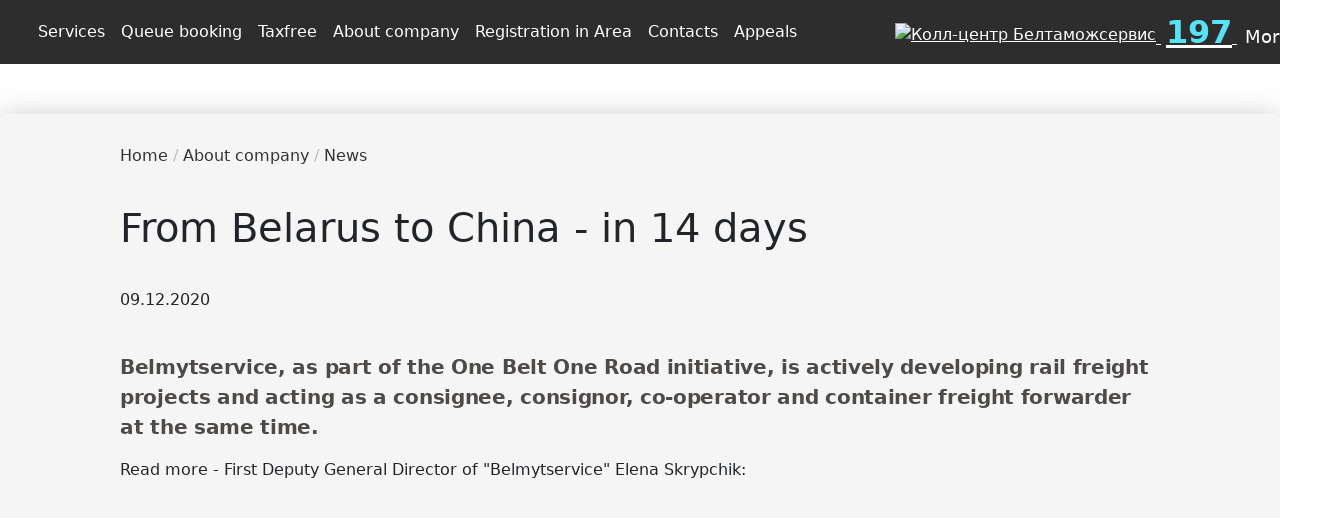

--- FILE ---
content_type: text/html; charset=UTF-8
request_url: https://declarant.by/en/news/from-belarus-to-china-in-14-days/
body_size: 11856
content:

<!DOCTYPE html>
<html lang="en">
<head>
    <!--	-->
	<!-- Google Tag Manager -->
    
	<meta name="google-site-verification" content="jXxM_wGqShpF-C1LgXu6JEaWXmiwU9TUUD0kaGE12lo"/>
    <!--  <meta name="yandex-verification" content="08d23f4e22324f82"/>
     <meta name="yandex-verification" content="a3401c6842f77aec"/>
    End Google Tag Manager -->
    <meta property="og:url" content="declarant.by/en//en/news/from-belarus-to-china-in-14-days/">
    <meta property="og:type" content="website">
    <meta property="og:title" content="From Belarus to China - in 14 days">
    <meta property="og:description" content="Прадпрыемства «Белмытсэрвіс» адправілі кантэйнерным цягніком з Мінска 2000 кубаметраў піламатэрыялаў з хвоі. За першае паўгоддзе транзітам праз Расію, Казахстан, Манголію ў Кітайскую Народную Рэспубліку адпраўлена 9 цягнікоў.">
    <meta property="og:image" content="https://declarant.by/upload/news/linkSiteShare/btslogistics.jpg">
    

    <title>From Belarus to China - in 14 days</title>
    <meta http-equiv="X-UA-Compatible" content="IE=edge"/>
    <meta name="viewport" content="width=device-width, initial-scale=1.0"/>
   
    <link rel="shortcut icon" href="/local/templates/new-main/tpl/images/favicon.svg"/>


                            <meta http-equiv="Content-Type" content="text/html; charset=UTF-8" />
<meta name="robots" content="index, follow" />
<meta name="keywords" content="Белтаможсервис" />
<meta name="description" content="Прадпрыемства «Белмытсэрвіс» адправілі кантэйнерным цягніком з Мінска 2000 кубаметраў піламатэрыялаў з хвоі. За першае паўгоддзе транзітам праз Расію, Казахстан, Манголію ў Кітайскую Народную Рэспубліку адпраўлена 9 цягнікоў." />
<script data-skip-moving="true">(function(w, d, n) {var cl = "bx-core";var ht = d.documentElement;var htc = ht ? ht.className : undefined;if (htc === undefined || htc.indexOf(cl) !== -1){return;}var ua = n.userAgent;if (/(iPad;)|(iPhone;)/i.test(ua)){cl += " bx-ios";}else if (/Windows/i.test(ua)){cl += ' bx-win';}else if (/Macintosh/i.test(ua)){cl += " bx-mac";}else if (/Linux/i.test(ua) && !/Android/i.test(ua)){cl += " bx-linux";}else if (/Android/i.test(ua)){cl += " bx-android";}cl += (/(ipad|iphone|android|mobile|touch)/i.test(ua) ? " bx-touch" : " bx-no-touch");cl += w.devicePixelRatio && w.devicePixelRatio >= 2? " bx-retina": " bx-no-retina";if (/AppleWebKit/.test(ua)){cl += " bx-chrome";}else if (/Opera/.test(ua)){cl += " bx-opera";}else if (/Firefox/.test(ua)){cl += " bx-firefox";}ht.className = htc ? htc + " " + cl : cl;})(window, document, navigator);</script>


<link href="/bitrix/js/ui/bootstrap4/css/bootstrap.min.css?1728806788146519" type="text/css"  rel="stylesheet" />
<link href="/bitrix/cache/css/s2/new-main/page_8841ac3bca317cffe27b8fa0056c5deb/page_8841ac3bca317cffe27b8fa0056c5deb_v1.css?17671720652446" type="text/css"  rel="stylesheet" />
<link href="/bitrix/cache/css/s2/new-main/template_2fc63753174aafa21589d53520d329d2/template_2fc63753174aafa21589d53520d329d2_v1.css?1767170266114316" type="text/css"  data-template-style="true" rel="stylesheet" />







    <link href="https://cdnjs.cloudflare.com/ajax/libs/bootstrap/5.3.0/css/bootstrap.min.css" rel="stylesheet">

    

        <style>
        @media screen and (max-width:500px) {
            #banner2023{
                display: none;
            }
        }
    </style>
</head>
<body>
<!-- Google Tag Manager (noscript) 
<noscript><iframe src="https://www.googletagmanager.com/ns.html?id=GTM-5ZRXG3WF"
height="0" width="0" style="display:none;visibility:hidden"></iframe></noscript>
End Google Tag Manager (noscript) -->
<header>
    <div id="panel">
            </div>

    <!-- begin wrapper -->
    <div class="wrapper">
        <!-- begin header -->
<!--        <marquee direction="left" scrollamount="10" style="padding: 6px 0; font-weight: bold; color: black">-->
<!--            19 сентября 2023 года проходит XIV Международная научно-практическая конференция «Перспективы евразийской экономической интеграции в условиях новых вызовов и угроз: таможенное измерение»-->
<!--        </marquee>-->

        <div class="header__bottom cl">
            <nav class="navbar  navbar-expand-xl navbar-dark" role="navigation">
                <a href="https://declarant.by/en/">

                    <img height="40" style="margin-right: 30px;"
                         src="/local/templates/new-main/tpl/images/logo_en.png"
                         alt="">
                </a>
<!--                --><!--                    </a>-->
<!--                --><!--                    </span>-->
<!--                -->                <ul class="mobile_r_menu navbar-nav flex-row ml-md-auto menu_mobile">
                    <li class="nav-item">
                        <a class="nav-link p-2" href="/en/search/" rel="nofollow noopener" title="search">
                            <img class="nav-r-img" src="/local/templates/new-main/tpl/images/search.png" alt="">
                        </a>
                    </li>
                    <li class="nav-item dropdown">
                        <a class="nav-link dropdown-toggle p-2" href="#" id="navbarDropdownMenuLink"
                           data-toggle="dropdown" aria-haspopup="true" aria-expanded="false">
                            <img class="nav-r-img lang" src="/local/templates/new-main/tpl/images/languages.png" alt="">
                        </a>
                        <ul class="dropdown-menu language-dropdown-menu languages">
                            <li><a                                    href="/ru/news/from-belarus-to-china-in-14-days/">ru</a>
                            </li>
                            <li><a                                    href="/by/news/from-belarus-to-china-in-14-days/">by</a>
                            </li>
                            <li><a class="active"                                   href="/en/news/from-belarus-to-china-in-14-days/">en</a>
                            </li>
                            <li><a                                    href="https://declarant.by/cn">cn</a>
                            </li>
                                                                                </ul>
                    </li>

                     <li class="nav-item dropdown">
	<a class="dropdown-item dropdown-toggle p-2" href="#" id="navbarDropdownMenuLink" data-toggle="dropdown" aria-haspopup="true" aria-expanded="false">
			<img class="nav-r-img lang" src="/local/templates/new-main/components/bitrix/system.auth.form/template1/images/UserOut.svg" alt="">
	</a>
	<ul style="top:90%" class="dropdown-menu lk-position" aria-labelledby="navbarDropdownMenuLink">
		<li><a id="navbarDropdownMenuLink"  aria-haspopup="true" aria-expanded="true" class="dropdown-item dropdown-toggle" href="/ru/user/">Войти</a></li>
		<li><a id="navbarDropdownMenuLink"  aria-haspopup="true" aria-expanded="true" class="dropdown-item dropdown-toggle" href="/ru/user/?register=yes">Зарегистрироваться</a></li>
		<li><a id="navbarDropdownMenuLink"  aria-haspopup="true" aria-expanded="true" class="dropdown-item dropdown-toggle" href="#">Востановить пароль</a></li>
	</ul>
</li>

                    <li class="nav-item dropdown">
  <nobr>
    <a class="dropdown-toggle p-2" href="tel:197" >
      <img src="/local/templates/new-main/tpl/images/phone.svg" style="width:16px; padding-bottom: 7px;" alt="Колл-центр Белтаможсервис"  />
      <span style="padding-left: 5px;font-size: 32px; color: #58E3F5;font-weight: bold;">197</span>
    </a>
    <span style="color: #fff; font-size: 18px">
             More             
      <img src="/local/templates/new-main/tpl/images/iconsMessages/down.svg" style="width:10px" alt=""/></span></nobr>
<ul class="dropdown-menu language-dropdown-menu phone-menu languages">
  <li style="color: #FFF">
    <nobr>
            International number            :
    </nobr> <br> <a href="tel:+375339111197">+375 33 911 11 97</a>
  </li>
  <!-- <li><img src="/local/templates/new-main/tpl/images/iconsMessages/tg.svg"><a href="viber://chat?number=%2B375339111197">+375 33 911 11 97</a></li> -->
  <li><img src="/local/templates/new-main/tpl/images/iconsMessages/wa.svg"><a href="https://wa.me/375339111197">+375 33 911 11 97</a></li>
  <li><img src="/local/templates/new-main/tpl/images/iconsMessages/v.svg"><a href="viber://chat?number=%2B375339111197">+375 33 911 11 97</a></li>
</ul>
</li>

                    
                </ul>
                <button class="navbar-toggler collapsed" type="button" data-toggle="collapse"
                        data-target="#navbarNavDropdown" aria-controls="navbarNavDropdown" aria-expanded="false"
                        aria-label="Toggle navigation" style="margin-right: 10px">
                    <span class="navbar-toggler-icon"></span>
                </button>
                <div class="navbar-collapse collapse" id="navbarNavDropdown">

                    
	<ul class="navbar-nav">

	
	
	
							<li class="nav-item dropdown">
									<a id="navbarDropdownMenuLink" data-toggle="dropdown" aria-haspopup="true" aria-expanded="true" class="nav-link nav-link-link dropdown-toggle" href="/en/menutop/">Services</a>
								<ul style="top:90%" class="dropdown-menu" aria-labelledby="navbarDropdownMenuLink">
		
	
	

	
	
		
							<li>
										<a class="nav-link nav-link-link " href="/en/export/">Export services</a>
									</li>
            

		
	
	

	
	
							<li class="dropdown-submenu dropright">
									<a class="dropdown-item dropdown-toggle " href="/en/logistics/">Logistics services</a>
								<ul style="top:-33%!important; margin-left:0!important" class="dropdown dropdown-menu dropright" aria-labelledby="navbarDropdownMenuLink">
        
	
	

	
	
		
							<li>
										<a class="nav-link nav-link-link " href="/en/logistics/freight/">Transport and forwarding activities</a>
									</li>
			

		
	
	

	
	
		
							<li>
										<a class="nav-link nav-link-link " href="/en/logistics/trade">Trade and logistics activities</a>
									</li>
			

		
	
	

	
	
		
							<li>
										<a class="nav-link nav-link-link " href="/en/logistics/storage/">Warehouse services</a>
									</li>
			

		
	
	

	
	
		
							<li>
										<a class="nav-link nav-link-link " href="/en/services/auto/">Auto transportation</a>
									</li>
			

		
	
	

	
	
		
							<li>
										<a class="nav-link nav-link-link " href="/en/services/train/">Rail transportation</a>
									</li>
			

		
	
	

	
	
		
							<li>
										<a class="nav-link nav-link-link " href="/en/services/avia/">Air transportation</a>
									</li>
			

		
	
	

	
	
		
							<li>
										<a class="nav-link nav-link-link " href="/en/services/multimodal/">Multimodal transportation</a>
									</li>
			

		
	
	

	
	
		
							<li>
										<a class="nav-link nav-link-link " href="/en/logistics/freight/container-trains">Railway transportation Belarus-China-Belarus</a>
									</li>
			

		
	
	

			</ul></li>	
	
							<li class="dropdown-submenu dropright">
									<a class="dropdown-item dropdown-toggle " href="/en/customs/">Customs services</a>
								<ul style="top:-33%!important; margin-left:0!important" class="dropdown dropdown-menu dropright" aria-labelledby="navbarDropdownMenuLink">
        
	
	

	
	
		
							<li>
										<a class="nav-link nav-link-link " href="/en/logistics/customs/customs-declaration/">Customs declaration</a>
									</li>
			

		
	
	

	
	
		
							<li>
										<a class="nav-link nav-link-link " href="/en/customs/epi/">Electronic preliminary Informing</a>
									</li>
			

		
	
	

	
	
		
							<li>
										<a class="nav-link nav-link-link " href="/en/logistics/customs/recycling-collection/">Recycling fee</a>
									</li>
			

		
	
	

	
	
		
							<li>
										<a class="nav-link nav-link-link " href="/en/logistics/customs/statistical-declaration/">Statistical declaration</a>
									</li>
			

		
	
	

	
	
		
							<li>
										<a class="nav-link nav-link-link " href="/en/customs/t1/">Prior notification of the customs authorities</a>
									</li>
			

		
	
	

	
	
		
							<li>
										<a class="nav-link nav-link-link " href="/en/logistics/customs/epi-surety-t1/">Surety system</a>
									</li>
			

		
	
	

			</ul></li>	
	
		
							<li>
										<a class="nav-link nav-link-link " href="https://belarusborder.by/?lang=en" target="_blank" rel="nofollow">Booking queue at the border</a>
									</li>
            

		
	
	

	
	
		
							<li>
										<a class="nav-link nav-link-link " href="https://tax-free.by/en/" target="_blank" rel="nofollow">Tax Free in Belarus</a>
									</li>
            

		
	
	

	
	
							<li class="dropdown-submenu dropright">
									<a class="dropdown-item dropdown-toggle " href="/en/menutop/serv/">Event monitoring</a>
								<ul style="top:-33%!important; margin-left:0!important" class="dropdown dropdown-menu dropright" aria-labelledby="navbarDropdownMenuLink">
        
	
	

	
	
		
							<li>
										<a class="nav-link nav-link-link " href="http://mon.declarant.by/vpto" target="_blank" rel="nofollow">Stages of registration of the VPTO</a>
									</li>
			

		
	
	

	
	
		
							<li>
										<a class="nav-link nav-link-link " href="http://mon.declarant.by/svh" target="_blank" rel="nofollow">Stages of registration of temporary storage warehouse</a>
									</li>
			

		
	
	

	
	
		
							<li>
										<a class="nav-link nav-link-link " href="http://csd.declarant.by/vpto.php" target="_blank" rel="nofollow">The size of the queue for the VPTO</a>
									</li>
			

		
	
	

	
	
		
							<li>
										<a class="nav-link nav-link-link " href="http://csd.declarant.by/rpto_places.php" target="_blank" rel="nofollow">RPTO queue size</a>
									</li>
			

		
	
	

	
	
		
							<li>
										<a class="nav-link nav-link-link " href="http://csd.declarant.by/svh_places.php" target="_blank" rel="nofollow">Notifications on temporary storage warehouse</a>
									</li>
			

		
	
	

			</ul></li>	
	
		
							<li>
										<a class="nav-link nav-link-link " href="/eneseal/pay">Navigation seals</a>
									</li>
            

		
	
	

	
	
							<li class="dropdown-submenu dropright">
									<a class="dropdown-item dropdown-toggle " href="/en/services/">Our services</a>
								<ul style="top:-33%!important; margin-left:0!important" class="dropdown dropdown-menu dropright" aria-labelledby="navbarDropdownMenuLink">
        
	
	

	
	
		
							<li>
										<a class="nav-link nav-link-link " href="/en/services/cafe/">Cafes</a>
									</li>
			

		
	
	

	
	
		
							<li>
										<a class="nav-link nav-link-link " href="/en/services/retail/">Retail activities</a>
									</li>
			

		
	
	

	
	
		
							<li>
										<a class="nav-link nav-link-link " href="/en/services/brest/">Hotel in Brest</a>
									</li>
			

		
	
	

	
	
		
							<li>
										<a class="nav-link nav-link-link " href="/en/services/import-alcohol/">Import of alcohol</a>
									</li>
			

		
	
	

			</ul></li></ul></li>	
	
		
							<li>
											<a class="nav-link nav-link-link" href="https://belarusborder.by/?lang=en" target="_blank" rel="nofollow">Queue booking</a>
									</li >
			

		
	
	

	
	
		
							<li>
											<a class="nav-link nav-link-link" href="https://www.tax-free.by/en/" target="_blank" rel="nofollow">Taxfree</a>
									</li >
			

		
	
	

	
	
							<li class="nav-item dropdown">
									<a id="navbarDropdownMenuLink" data-toggle="dropdown" aria-haspopup="true" aria-expanded="true" class="nav-link nav-link-link dropdown-toggle" href="/en/">About company</a>
								<ul style="top:90%" class="dropdown-menu" aria-labelledby="navbarDropdownMenuLink">
		
	
	

	
	
							<li class="dropdown-submenu dropright">
									<a class="dropdown-item dropdown-toggle " href="/en/about-company/">Company today</a>
								<ul style="top:-33%!important; margin-left:0!important" class="dropdown dropdown-menu dropright" aria-labelledby="navbarDropdownMenuLink">
        
	
	

	
	
		
							<li>
										<a class="nav-link nav-link-link " href="/en/about-company/projects/">Successful projects</a>
									</li>
			

		
	
	

			</ul></li>	
	
		
							<li>
										<a class="nav-link nav-link-link " href="/en/about-company/history">History</a>
									</li>
            

		
	
	

	
	
		
							<li>
										<a class="nav-link nav-link-link " href="/en/news/">News</a>
									</li>
            

		
	
	

	
	
		
							<li>
										<a class="nav-link nav-link-link " href="/en/about-company/guide/">Management</a>
									</li>
            

		
	
	

	
	
							<li class="dropdown-submenu dropright">
									<a class="dropdown-item dropdown-toggle " href="/en/about-company/branches/">Branches</a>
								<ul style="top:-33%!important; margin-left:0!important" class="dropdown dropdown-menu dropright" aria-labelledby="navbarDropdownMenuLink">
        
	
	

	
	
		
							<li>
										<a class="nav-link nav-link-link " href="/en/about-company/branches/brest/">Brest branch</a>
									</li>
			

		
	
	

	
	
		
							<li>
										<a class="nav-link nav-link-link " href="/en/about-company/branches/vitebsk/">Vitebsk branch</a>
									</li>
			

		
	
	

	
	
		
							<li>
										<a class="nav-link nav-link-link " href="/en/about-company/branches/gomel/">Gomel branch</a>
									</li>
			

		
	
	

	
	
		
							<li>
										<a class="nav-link nav-link-link " href="/en/about-company/branches/grodno/">Grodno branch</a>
									</li>
			

		
	
	

	
	
		
							<li>
										<a class="nav-link nav-link-link " href="/en/about-company/branches/minsk/">Minsk branch</a>
									</li>
			

		
	
	

	
	
		
							<li>
										<a class="nav-link nav-link-link " href="/en/about-company/branches/mogilev/">Mogilev branch</a>
									</li>
			

		
	
	

	
	
		
							<li>
										<a class="nav-link nav-link-link " href="http://www.beltamojizdat.by/" target="_blank" rel="nofollow">“Beltamozhizdat”</a>
									</li>
			

		
	
	

			</ul></li>	
	
		
							<li>
										<a class="nav-link nav-link-link " href="/en/about-company/brandbook/">Brandbook</a>
									</li>
            

		
	
	

			</ul></li>	
	
		
							<li>
											<a class="nav-link nav-link-link" href="/en/belarusborder">Registration in Area</a>
									</li >
			

		
	
	

	
	
		
							<li>
											<a class="nav-link nav-link-link" href="/en/about-company/contacts/">Contacts</a>
									</li >
			

		
	
	

	
	
							<li class="nav-item dropdown">
									<a id="navbarDropdownMenuLink" data-toggle="dropdown" aria-haspopup="true" aria-expanded="true" class="nav-link nav-link-link dropdown-toggle" href="/en/appeals/">Appeals</a>
								<ul style="top:90%" class="dropdown-menu" aria-labelledby="navbarDropdownMenuLink">
		
	
	

	
	
		
							<li>
										<a class="nav-link nav-link-link " href="/en/appeals/rules/">The procedure for filing and considering applications</a>
									</li>
            

		
	
	

	
	
		
							<li>
										<a class="nav-link nav-link-link " href="/en/appeals/online-rules/">The procedure for filing and considering electronic applications</a>
									</li>
            

		
	
	

	
	
		
							<li>
										<a class="nav-link nav-link-link " href="/en/appeals/online-form/">Online appeals</a>
									</li>
            

		
	
	

	
	
		
							<li>
										<a class="nav-link nav-link-link " href="/en/appeals/adm-procedures/">Administrative procedures</a>
									</li>
            

		
	
	

			</ul></li>	
</ul>


                </div>
                <ul class="menu_desktop navbar-nav flex-row ml-md-auto menu_mobile">
                    <li class="nav-item">
                        <a class="nav-link p-2" href="/en/search/" rel="nofollow noopener" title="search">
                            <img class="nav-r-img" src="/local/templates/new-main/tpl/images/search.png" alt="">
                        </a>
                    </li>
                    <li class="nav-item dropdown">
                        <a class="nav-link dropdown-toggle p-2" href="#" id="navbarDropdownMenuLink"
                           data-toggle="dropdown" aria-haspopup="true" aria-expanded="false">
                            <img class="nav-r-img lang" src="/local/templates/new-main/tpl/images/languages.png" alt="">
                        </a>
                        <ul class="dropdown-menu language-dropdown-menu languages">
                            <li><a                                    href="/ru/news/from-belarus-to-china-in-14-days/">ru</a>
                            </li>
                            <li><a                                    href="/by/news/from-belarus-to-china-in-14-days/">by</a>
                            </li>
                            <li><a class="active"                                   href="/en/news/from-belarus-to-china-in-14-days/">en</a>
                            </li>
                            <li><a                                    href="https://declarant.by/cn">cn</a>
                            </li>
                                                                                </ul>
                    </li>
                                        <li class="nav-item dropdown">
                        <a class="dropdown-item dropdown-toggle p-2" target="_blank" href="https://new.declarant.by/login" id="navbarDropdownMenuLink" aria-haspopup="true" aria-expanded="false">
                            <img class="nav-r-img lang" src="/local/templates/new-main/components/bitrix/system.auth.form/template1/images/userLogin.svg" alt="">
                        </a>
                    </li>
<!--                    -->
                    <li class="nav-item dropdown">
  <nobr>
    <a class="dropdown-toggle p-2" href="tel:197" >
      <img src="/local/templates/new-main/tpl/images/phone.svg" style="width:16px; padding-bottom: 7px;" alt="Колл-центр Белтаможсервис"  />
      <span style="padding-left: 5px;font-size: 32px; color: #58E3F5;font-weight: bold;">197</span>
    </a>
    <span style="color: #fff; font-size: 18px">
             More             
      <img src="/local/templates/new-main/tpl/images/iconsMessages/down.svg" style="width:10px" alt=""/></span></nobr>
<ul class="dropdown-menu language-dropdown-menu phone-menu languages">
  <li style="color: #FFF">
    <nobr>
            International number            :
    </nobr> <br> <a href="tel:+375339111197">+375 33 911 11 97</a>
  </li>
  <!-- <li><img src="/local/templates/new-main/tpl/images/iconsMessages/tg.svg"><a href="viber://chat?number=%2B375339111197">+375 33 911 11 97</a></li> -->
  <li><img src="/local/templates/new-main/tpl/images/iconsMessages/wa.svg"><a href="https://wa.me/375339111197">+375 33 911 11 97</a></li>
  <li><img src="/local/templates/new-main/tpl/images/iconsMessages/v.svg"><a href="viber://chat?number=%2B375339111197">+375 33 911 11 97</a></li>
</ul>
</li>
                </ul>


                            </nav>
        </div>
    </div>
</header>



 <style>
    .levels a,
    .levels span,
    .levels b {
        text-decoration: none !important;
        transition: 0.2s ease-out 0.2s;
    }

    .levels span:hover,
    .levels b:hover {
        color: #58E3F5 !important;
    }
</style>

<div class="container detail" id="bx_1878455859_2945">
    <div class="detail2">
        <p class="levels" style="margin: 10px 0 40px 0;">
            <a href="https://declarant.by/en/">
                <span style="color:#333; ">
                    Home            </a>
            <span style="color:#bbb">/</span>
            <a
                    href="https://declarant.by/en/about-company/">
                <span
                        style="color:#333">About company                </span>
            </a>
            <span style="color:#bbb">/</span>
            <a
                    href="https://declarant.by/en/news/">
                <span style="color:#333"> News </span>
            </a>


        <h1 style="margin: 0px 0 40px 0; line-height:1" autofocus>

            From Belarus to China - in 14 days        </h1>
        <div style='margin: 40px 0'>

            <time>09.12.2020</time>
        </div>
        <div class="detailNewsText">
            <p class="detailNews"><p> <b> Belmytservice, as part of the One Belt One Road initiative, is actively developing rail freight projects and acting as a consignee, consignor, co-operator and container freight forwarder at the same time. </b> </p>
 
<p> Read more - First Deputy General Director of "Belmytservice" Elena Skrypchik: </p>
 
<div style = "position: relative; padding-bottom: 56.25%; height: 0px;"> <iframe style = "position: absolute; top: 0px; left: 0px; width: 100%; height: 100%;" src = "https://www.youtube.com/embed/PbZth5mN2RA" controls = "0 & quot;" frameborder = "0" allow = "accelerometer; autoplay = 1; encrypted-media; gyroscope; picture-in-picture" allowfullscreen = ""> </iframe> </div>
 
<br />
 
<p> Rail transport - one of the most economical, reliable and accurate ways of delivery of goods, universal in the delivery of large volumes of goods over long distances, and this explains its high market performance. The Belmytservice network includes 8 modern Class A transport and logistics centers with a total area of ​​more than 70,000 square meters, access roads and a container yard in the Minsk district. The company provides fast, reliable and regular transportation to Europe, the Baltic region and Asia. The range of goods is quite wide: from bulky groupage cargo to food. </p>
 
<div style="text-align: center;"><img src="/upload/BTS2.jpg" border="0"  /></div>
 
<br />
 
<p> Given the strategic cooperation between Belarus and the People's Republic of China in the field of foreign economic activity, the customs authorities and organizations are constantly working to simplify customs procedures in the field of international transport in the direction of China-Belarus-China. It is important that when sending trains, the company provides a full range of logistics services in one day, which includes not only the consolidation of goods, but also storage, registration of all necessary documentation, as well as freight forwarding services all the way.
 
<p> "Belmytservice" provides transportation of goods by all modes of transport: road, rail, sea and air. Delivery times depend primarily on the mode of transport and storage conditions of the cargo. The container train will cover more than 7,000 kilometers in 14 days and travel to three Chinese cities. </p>
 
<p style="text-align: center;"><img src="/upload/BTS3.jpg" border="0"  /></p>

<br />
 
<p> Taking into account the partner network in the People's Republic of China, Belmytservice searches for producers of goods for further sale on the market of the People's Republic of China in accordance with the needs of the buyer, provides full support of the trade transaction between the manufacturer and the final recipient in the People's Republic of China. In the future, it is planned to increase shipments to 4 times a month. </p>
<noindex> <a href="http://radiobelarus.by/en/content/container-train-china-07-27" target="_blank" rel="nofollow"> Radio Belarus </a> </noindex ></p>
        </div>
    </div>
    <div class="tags">
        <div class="row">
                        <div class="col-lg-3">
                                    <a href="https://declarant.by/en/news/?arrFilter_pf%5BTYPE%5D%5B%5D=52&set_filter=Y">
                        <div class="tag">
                            News and events                        </div>
                    </a>
                </div>
                            </div>
        </div>
                        <div class="blockSocial">
            <div><p><p></div>
            <div class="ya-share2"
                 data-services="instagram,telegram"
                 data-limit="8"></div>

        </div>
    </div>
        <div class="container detail_back">
        <p>
            <a onClick="if(document.referrer.indexOf('declarant.by') != -1){history.go(-1);}else{window.location.href = 'https://declarant.by/ru/news/'}"
               href="#">Back to the list</a></p>
    </div>
 


<div id="comp_1e8a04269e6f98ac835774f3cbdd6d96">
</div>



<div class="footer_block">
    <div class="container footer">
        <div class="row">
            <div class="col-sm-12 col-lg-4 left_block">
                <div class="">
                    <div class="row">
                        <div class="col-6">
                            <img src="/upload/logistics/logo.png">
                            <h3 f_title>BELTAMOZHSERVICE</h3>
                        </div>
                        <div class="col-6">
                            <img style="padding-left: 15px!important; padding-bottom:0px!important;"
                                 src="/upload/images/tibo.svg" width="129" height="117">
                        </div>
                    </div>
                </div>
                <p>Customs representative of the Republic of Belarus, authorized economic operator of type III, customs carrier. We provide fast, reliable and regular transportations to the countries of Western, Eastern and Southern Europe, the Baltic region and Asia.</p>

                <div class="">
                    <div class="row">
                        <div class="col-6 d-flex" style="height: 90px">
                            <a href="https://declarant.by/ru/rsuto" target="_blank">
                                <img style="margin: 20px 0; display: flex;" src="/upload/images/rsuto-logo.svg"
                                     height="110">
                            </a>
                            <a class="rsuto-link" href="https://declarant.by/ru/rsuto" target="_blank" style=":hover">
                                <h3 style="font-size: 14px; line-height: 1.1; margin: 34px 0; padding: 5px 12px; text-align: left">REPUBLICAN UNION OF CUSTOMS RELATIONS PARTICIPANTS</h3>
                            </a>

                        </div>
                    </div>
                </div>

                <div class="sety">
                    <a target="_blank" rel="nofollow" href="https://t.me/beltamozhservice"
                       alt="telegram"><img style="margin-top: 39px;background:white;"
                                           src="/upload/logistics/telegram.svg"></a>
                    <a target="_blank" rel="nofollow" href="https://www.instagram.com/beltamozhservice/"><img
                                src="/upload/logistics/instag.svg"
                                alt="Инстаграм Белтаможсервис"></a>
                    <!--<a target="_blank" rel="nofollow" href="https://www.facebook.com/btslogistics"><img
                                src="/upload/logistics/facebook.png" alt"Белтаможсервис
                        в Facebook"></a>
                    <a target="_blank" rel="nofollow"
                       href="https://www.linkedin.com/company/40956545/admin/feed/posts/"><img
                                src="/upload/logistics/link.png" alt="Белтаможсервис в Linkedin"></a>
                    <a target="_blank" rel="nofollow" href="https://twitter.com/RUE_BTS"><img
                                src="/upload/logistics/twitter.svg" alt"Белтаможсервис
                        в
                        Twitter"></a>
                    <a target="_blank" rel="nofollow"
                       href="https://www.youtube.com/channel/UC1_RJPcShwneP6ytpiIi5fQ"><img
                                src="/upload/logistics/youtube.svg" alt="Белтаможсервис на Youtube"></a>
                    <a target="_blank" rel="nofollow" href="https://vk.com/beltamozhservice"><img
                                src="/upload/logistics/vk-iconka.svg"></a>
                    <a target="_blank" rel="nofollow"
                       href="https://dzen.ru/id/6020d6f6e7a951302fdf5856"><img
                                style="width: 24px; height: 24px;" src="/upload/logistics/zen.png"></a>
                    <a target="_blank" rel="nofollow" href="https://www.tiktok.com/@beltamozhservice?"><img
                                style="width: 24px; height: 24px; margin-left:-3px;"
                                src="/upload/logistics/tiktok_logo.svg"></a>-->


                    <!-- <a class="sety_a" href="https://www.linkedin.com/company/руп-белтаможсервис20лет/"><img src="/upload/logistics/link.png"></a>
                        <a class="sety_a" href="https://www.instagram.com/bts.logistics/"><img src="/upload/logistics/instagram.png"></a>
                        <a class="sety_a" href="https://www.facebook.com/pg/btslogistics/posts/"><img src="/upload/logistics/facebook.png"></a> -->
                </div>
                <!-- <div style="display: flex; margin-bottom: 10px;">
                    <img src="/upload/logistics/qr.png"  style="width: 80px; height: 80px; margin: 15px 15px 0 0;" alt="">
                    <p style="font-size: 14px; margin-top: 10px;">Просканируйте данный QR код для получения списка ссылок на наши социальные сети.</p>
                </div> -->
                <h4>RUE 'BELTAMOZHSERVICE' 1999-2025</h4>


                
                                <a href="#" class="bvi-open">
                    <p style="margin-bottom: 10px!important;">
                                            </p>
                </a>

                <!-- /en/software/updates/obnovlenie-kpp-e-deklarant-2-378-2-378/ ---- s    --><!-- 
                <a class="policyP" href="https://declarant.by/en/policy/" target="_blank">
                    <p style="margin-bottom: 10px!important;">Privacy Policy</p></a> -->

                <a class="policyP" href="https://declarant.by/en/map/" target="_blank">
                    <p style="margin-top: 0px!important;">Website Map</p></a>

                <div class="cookie_again" style="cursor: pointer">
                    <p style="margin-top: 0px!important;" id="settings-cookie-link">Изменить выбор настроек cookie</p>
                    
                </div>
                <p style="margin-top: 0px!important;"><a href="https://declarant.by/ru/personal-data/" style="text-decoration:none; color: white;">Обработка персональных данных</a></p>
                                
                <!-- <div class="aggregateRating stars" style="color: white; margin-bottom: 15px">
                    <span>
                        <a href="/ru//review/" style="color: white">Оценка</a></span>
                    <a  href="/ru/review/" style="text-decoration: none">
                               <span class="star-marks-container" style="color: gold"><span class="star-mark">&#9733;</span><span
                                           class="star-mark">&#9733;</span><span class="star-mark">&#9733;</span><span
                                           class="star-mark">&#9733;</span><span class="star-mark">&#9733;</span></span></span>
                    </a>

                    <span style="margin-left: 0px;"><a style="color: white" href="/ru/review/">на основе отзывов<br>22 клиентов.</a></span>
                </div> -->
            </div>
            


<div class="col-sm-12 col-lg-4">
	<div class="second_block">
	
											<a href="/en/menutop/">Services</a>
							
							
						
            
							<a href="/en/export/">Export services</a>
										
									<a href="/en/logistics/">Logistics services</a>
						
											
											
											
											
											
											
											
											
												<a href="/en/customs/">Customs services</a>
						
											
											
											
											
											
											
										
						
            
							<a href="https://belarusborder.by/?lang=en" target="_blank">Booking queue at the border</a>
										
							
						
            
							<a href="https://tax-free.by/en/" target="_blank">Tax Free in Belarus</a>
										
									<a href="/en/menutop/serv/">Event monitoring</a>
						
											
											
											
											
											
										
						
            
							<a href="/eneseal/pay">Navigation seals</a>
										
									<a href="/en/services/">Our services</a>
						
											
											
											
											
														<a href="/en/software/">Software</a>
							
							
						
            
							<a href="/en/software/e-declarant/">AS «DECLARANT +»</a>
										
							
						
            
							<a href="/en/software/sez/">AS «FEZ»</a>
										
							
						
            
							<a href="/en/software/pto/">Automated workstation «PTO»</a>
										
							
						
            
							<a href="/en/software/bts-specialist/">AWS «BTS: SPECIALIST» </a>
										
							
						
            
							<a href="/en/software/customs-carrier/">APM «CUSTOMS CARRIER» </a>
										
							
						
            
							<a href="/ru/software/updates/">Software Update</a>
										
							
						
            
							<a href="/ru/software/support/">Technical support</a>
										
										

						

							<a href="https://belarusborder.by/?lang=en" target="_blank">Queue booking</a>
										
							

						

							<a href="https://www.tax-free.by/en/" target="_blank">Taxfree</a>
										
											<a href="/en/">About company</a>
							
									<a href="/en/about-company/">Company today</a>
						
											
										
						
            
							<a href="/en/about-company/history">History</a>
										
							
						
            
							<a href="/en/news/">News</a>
										
							
						
            
							<a href="/en/about-company/guide/">Management</a>
										
									<a href="/en/about-company/branches/">Branches</a>
						
											
											
											
											
											
											
											
										
						
            
							<a href="/en/about-company/brandbook/">Brandbook</a>
										
										

						

							<a href="/en/about-company/contacts/">Contacts</a>
										
							

						

							<a href="/en/appeals/online-form">Appeals</a>
												</div>
	<div class="pay">
		<img src="/local/templates/new-main/components/bitrix/menu/main_menu/img/pay-2.png" alt="">
	</div>
</div>
<div class="col-sm-12 col-lg-4 three_block">
    <!-- <div class="subscribe">
        <p></p>
    </div>
    <div id="asd_subscribe_res" style="display: none;"></div>
    <form action="/en/news/from-belarus-to-china-in-14-days/" method="post" id="asd_subscribe_form" class="subscription">
        <input type="hidden" name="sessid" id="sessid" value="d41ca86e5b21e4eeb6fe29891d8a99fc" />        <input type="hidden" name="asd_subscribe" value="Y"/>
        <input type="hidden" name="charset" value="UTF-8"/>
        <input type="hidden" name="site_id" value="s2"/>
        <input type="hidden" name="asd_rubrics" value="1"/>
        <input type="hidden" name="asd_format" value="html"/>
        <input type="hidden" name="asd_show_rubrics" value="N"/>
        <input type="hidden" name="asd_not_confirm" value="Y"/>
        <input type="hidden" name="asd_key"
               value="36da5ddd62eecfc1bbb97cecac4240f4"/>
            <div class="subscript_form">
                <input type="text" name="asd_email" value="" placeholder="Your E-mail"/>
                <button class="button_send" onclick="ym(43526204,'reachGoal','podpiska'); return true;" type="submit"
                        name="asd_submit" id="asd_subscribe_submit" value="">
                    <img src="/upload/logistics/send.png"  alt="Отправить">
                </button>
            </div>
    </form> -->
    <hr class="mx-auto">
    <div class="adres">
        <h4></h4>
        <p></p>
<!--        <h4>--><!--</h4>-->
<!--        <p>--><!--</p>-->
    </div>
    <div class="d-flex pic_block" >
        <a style="text-decoration: none; width:35%; height:35%" href="https://belta.by/society/view/utverzhden-logotip-80-letija-pobedy-sovetskogo-naroda-v-velikoj-otechestvennoj-vojne-706091-2025/">
            <div>
                <img style="width: -webkit-fill-available;" src="/upload/images/victory.png" alt="">
            </div>
        </a>
        <a style="text-decoration: none; width:35%; " href="https://president.gov.by/ru/events/aleksandr-lukasenko-podpisal-ukaz-kotorym-2025-2029-gody-ob-avleny-patiletkoj-kacestva">
            <div class="d-flex flex-column" style="align-items:center;" >
            <p style="font-weight:500; font-size: 12px; text-align: center; color:#238c1f;text-transform: uppercase;">Пятилетка качества</p>
            <img style=" margin-top: -15px; width: 140px; height: 130px;" src="/upload/images/quality.png" alt="">
            <p style="font-weight:500; font-size: 14px; text-align: center; color: #238c1f; text-transform: uppercase;">2025-2029</p>
        </div></a>
        <img style="width: 180px; height: 170px;" src="/upload/images/good-year.png" alt="">
    </div>
    <a style="text-decoration: none; " href="https://pravo.by/document/?guid=12551&p0=P32500001">
        <div style="text-align: center;"> 
            <img style="width: 80%; max-height: 270px;" src="/upload/images/logo.png" alt="">
        </div>
    </a>
</div>
</div>
</div>
</div>
<div class="blockPortal">
<div class="footerImgBlock">
<div class="footer_img">
    </div>
</div>
</div>

<link href="https://cdnjs.cloudflare.com/ajax/libs/bootstrap/5.3.0/css/bootstrap.min.css" rel="stylesheet">
<link rel="stylesheet" href="/local/templates/main/tpl/button-visually-impaired/css/bvi.css" type="text/css">
<!--  -->





<!-- CLEANTALK template addon -->
<!--'start_frame_cache_area'--><!-- /CLEANTALK template addon -->


<script async src="https://www.googletagmanager.com/gtag/js?id=G-B7J7XFJZB2"></script>
<script>
	  /*window.dataLayer = window.dataLayer || [];
	  function gtag(){dataLayer.push(arguments);}
	  gtag('js', new Date());
	
	  gtag('config', 'G-B7J7XFJZB2');*/

	</script><script>/*(function(w,d,s,l,i){w[l]=w[l]||[];w[l].push({'gtm.start':
	new Date().getTime(),event:'gtm.js'});var f=d.getElementsByTagName(s)[0],
	j=d.createElement(s),dl=l!='dataLayer'?'&l='+l:'';j.async=true;j.src=
	'https://www.googletagmanager.com/gtm.js?id='+i+dl;f.parentNode.insertBefore(j,f);
	})(window,document,'script','dataLayer','GTM-5ZRXG3WF');*/</script>
<script>if(!window.BX)window.BX={};if(!window.BX.message)window.BX.message=function(mess){if(typeof mess==='object'){for(let i in mess) {BX.message[i]=mess[i];} return true;}};</script>
<script>(window.BX||top.BX).message({"JS_CORE_LOADING":"Loading...","JS_CORE_WINDOW_CLOSE":"Close","JS_CORE_WINDOW_EXPAND":"Expand","JS_CORE_WINDOW_NARROW":"Restore","JS_CORE_WINDOW_SAVE":"Save","JS_CORE_WINDOW_CANCEL":"Cancel","JS_CORE_H":"h","JS_CORE_M":"m","JS_CORE_S":"s","JS_CORE_NO_DATA":"- No data -","JSADM_AI_HIDE_EXTRA":"Hide extra items","JSADM_AI_ALL_NOTIF":"All notifications","JSADM_AUTH_REQ":"Authentication is required!","JS_CORE_WINDOW_AUTH":"Log In","JS_CORE_IMAGE_FULL":"Full size","JS_CORE_WINDOW_CONTINUE":"Continue"});</script><script src="/bitrix/js/main/core/core.min.js?1745558695225353"></script><script>BX.Runtime.registerExtension({"name":"main.core","namespace":"BX","loaded":true});</script>
<script>BX.setJSList(["\/bitrix\/js\/main\/core\/core_ajax.js","\/bitrix\/js\/main\/core\/core_promise.js","\/bitrix\/js\/main\/polyfill\/promise\/js\/promise.js","\/bitrix\/js\/main\/loadext\/loadext.js","\/bitrix\/js\/main\/loadext\/extension.js","\/bitrix\/js\/main\/polyfill\/promise\/js\/promise.js","\/bitrix\/js\/main\/polyfill\/find\/js\/find.js","\/bitrix\/js\/main\/polyfill\/includes\/js\/includes.js","\/bitrix\/js\/main\/polyfill\/matches\/js\/matches.js","\/bitrix\/js\/ui\/polyfill\/closest\/js\/closest.js","\/bitrix\/js\/main\/polyfill\/fill\/main.polyfill.fill.js","\/bitrix\/js\/main\/polyfill\/find\/js\/find.js","\/bitrix\/js\/main\/polyfill\/matches\/js\/matches.js","\/bitrix\/js\/main\/polyfill\/core\/dist\/polyfill.bundle.js","\/bitrix\/js\/main\/core\/core.js","\/bitrix\/js\/main\/polyfill\/intersectionobserver\/js\/intersectionobserver.js","\/bitrix\/js\/main\/lazyload\/dist\/lazyload.bundle.js","\/bitrix\/js\/main\/polyfill\/core\/dist\/polyfill.bundle.js","\/bitrix\/js\/main\/parambag\/dist\/parambag.bundle.js"]);
</script>
<script>BX.Runtime.registerExtension({"name":"jquery3","namespace":"window","loaded":true});</script>
<script>BX.Runtime.registerExtension({"name":"ui.bootstrap4","namespace":"window","loaded":true});</script>
<script>BX.Runtime.registerExtension({"name":"jquery","namespace":"window","loaded":true});</script>
<script>(window.BX||top.BX).message({"LANGUAGE_ID":"en","FORMAT_DATE":"MM\/DD\/YYYY","FORMAT_DATETIME":"MM\/DD\/YYYY H:MI:SS T","COOKIE_PREFIX":"BITRIX_SM","SERVER_TZ_OFFSET":"10800","UTF_MODE":"Y","SITE_ID":"s2","SITE_DIR":"\/en\/","USER_ID":"","SERVER_TIME":1768618331,"USER_TZ_OFFSET":0,"USER_TZ_AUTO":"Y","bitrix_sessid":"d41ca86e5b21e4eeb6fe29891d8a99fc"});</script><script src="/bitrix/js/main/jquery/jquery-3.6.0.min.js?172880678489501"></script>
<script src="/bitrix/js/ui/bootstrap4/js/bootstrap.min.js?172880678854924"></script>
<script src="/bitrix/js/main/jquery/jquery-1.12.4.min.js?172880678497163"></script>
<script>BX.setJSList(["\/local\/templates\/new-main\/components\/asd\/subscribe.quick.form\/custom\/script.js","\/local\/templates\/new-main\/tpl\/js\/main.min.js"]);</script>
<script>BX.setCSSList(["\/local\/templates\/new-main\/components\/bitrix\/news\/news.filter\/bitrix\/news.detail\/.default\/style.css","\/local\/templates\/new-main\/tpl\/css\/overridden-styles.css","\/local\/templates\/new-main\/tpl\/css\/header.css","\/local\/templates\/new-main\/tpl\/css\/errors.css","\/local\/templates\/new-main\/tpl\/css\/animate.css","\/local\/templates\/new-main\/tpl\/WOW\/css\/site.css","\/local\/templates\/new-main\/components\/bitrix\/system.auth.form\/template1\/style.css","\/local\/templates\/new-main\/components\/bitrix\/menu\/main_menu_new\/style.css","\/local\/templates\/new-main\/components\/bitrix\/news.list\/form.autocomlete\/style.css","\/local\/templates\/new-main\/components\/bitrix\/news.list\/footerInfo\/style.css","\/local\/templates\/new-main\/components\/bitrix\/menu\/main_menu\/style.css","\/local\/templates\/new-main\/components\/asd\/subscribe.quick.form\/custom\/style.css","\/local\/templates\/new-main\/components\/bitrix\/news.list\/footerItem2\/style.css"]);</script>


<script  src="/bitrix/cache/js/s2/new-main/template_be44edec2ce7323dc889d62b1bab46e4/template_be44edec2ce7323dc889d62b1bab46e4_v1.js?1767170266113573"></script>
<script>var _ba = _ba || []; _ba.push(["aid", "441c668b50d7934ccf1147cb0b79a179"]); _ba.push(["host", "declarant.by"]); (function() {var ba = document.createElement("script"); ba.type = "text/javascript"; ba.async = true;ba.src = (document.location.protocol == "https:" ? "https://" : "http://") + "bitrix.info/ba.js";var s = document.getElementsByTagName("script")[0];s.parentNode.insertBefore(ba, s);})();</script>


<script type="text/javascript">
       /* $('.accordion-item .heading').on('click', function (e) {
            e.preventDefault();

            // Add the correct active class
            if ($(this).closest('.accordion-item').hasClass('active')) {
                // Remove active classes
                $('.accordion-item').removeClass('active');
            } else {
                // Remove active classes
                $('.accordion-item').removeClass('active');

                // Add the active class
                $(this).closest('.accordion-item').addClass('active');
            }

            // Show the content
            var $content = $(this).next();
            $content.slideToggle(100);
            $('.accordion-item .content').not($content).slideUp('fast');
        });*/
    </script>

<script>
                    jQuery("a[href='/en/menutop/serv/']").click(function () {
                        return false;
                    })
                    jQuery("a[href='/ru/menutop/serv/']").click(function () {
                        return false;
                    })
                    jQuery("a[href='/en/about-company/branches/']").click(function () {
                        return false;
                    })
                    jQuery("a[href='/ru/about-company/branches/']").click(function () {
                        return false;
                    })


                </script>


<script src="https://yastatic.net/es5-shims/0.0.2/es5-shims.min.js"></script>
<script src="https://yastatic.net/share2/share.js"></script>
<script>
        $(document).ready(function () {
            $('html').scrollTop(0);
            $('img').each(function () {
                if ($(this).parent('p')) {
                    $(this).parent('p').css('text-align', 'center');
                }
            })
            $('iframe').each(function () {
                if (parseInt($(this).css('width')) > 600) {
                    if ($(this).parent('div')) {
                        $(this).parent('div').css('margin-bottom', '-100px');
                    }
                }
            })
        })
    </script><script>
                    
                </script>

<script src="https://cdnjs.cloudflare.com/ajax/libs/popper.js/1.14.7/umd/popper.min.js"
        integrity="sha384-UO2eT0CpHqdSJQ6hJty5KVphtPhzWj9WO1clHTMGa3JDZwrnQq4sF86dIHNDz0W1"
        crossorigin="anonymous"></script>
<script src='/local/templates/main/tpl/button-visually-impaired/js/responsivevoice.min.js?ver=1.5.0'></script>
<script src='/local/templates/new-main/tpl/js/cookie.js'></script></body>


</html>


--- FILE ---
content_type: text/css
request_url: https://declarant.by/bitrix/cache/css/s2/new-main/page_8841ac3bca317cffe27b8fa0056c5deb/page_8841ac3bca317cffe27b8fa0056c5deb_v1.css?17671720652446
body_size: 767
content:


/* Start:/local/templates/new-main/components/bitrix/news/news.filter/bitrix/news.detail/.default/style.css?17288071362188*/
.tag {
  background-color: #EBEBEB;
  text-align: center;
  font-weight: 300;
  font-size: 14px;
  color: #000000;
  padding: 5px 10px;
  margin:10px 0px;
  cursor: pointer;
}
.tag:hover{
  background-color: #e6e6e6;
}
.tags a{
  color:black;
}
.tags a:hover{
  color:black;
  text-decoration: none;
}

.tags{
  margin: 0px 110px 40px 110px;
}

.detail{
  background: #F5F5F5;
  box-shadow: 0px 4px 30px rgba(0, 0, 0, 0.25);
  border-radius: 6px;
  max-width: 1300px!important;
  margin-top: 50px;
  padding-top: 20px;
  padding-bottom: 20px;
}
.detail_back{
  max-width: 1300px!important;
  margin-top: 50px;
  margin-bottom: 30px;
}
.detail_back a{
  color: #000;
}
.detail_back a:hover{
  color: #000;
  text-decoration: none;
}
.detail2 img {
  max-width: 80%;
  object-fit: contain;
}
@media screen and (max-width: 900px) {
  .detail2 img {
    max-width: 100%;
  }
  iframe{
    width:100%!important;
    height: 100%!important;
    left:0px!important;
  }
}

@media screen and (min-width: 1200px) {
iframe{
  width:80%!important;
  height: 80%!important;
  left:100px!important;
}
div iframe{
  width:80%!important;
  height: 80%!important;
  left:100px!important;
}
}
.detail2 {
  max-width: 1040px;
  margin: auto;
}
.detailNewsText ul li{
font-style: normal;
font-size: 18px;
line-height: 30px;
letter-spacing: -0.015em;
color: #4D4A48;
}
.detailNewsText ul{
  list-style-type: disc;
  padding: 0;
  list-style: none;
}
.detailNewsText ul > li{
  position: relative;
  padding-left: 25px;
  margin-left: 40px;
}
.detailNewsText ul > li:before{
    content: '';
    position: absolute;
    top: 16px;
    left: 0;
    width: 10px;
    height: 10px;
    margin-top: -4px;
    margin-right: 10px;
    border-radius: 50%;
    background: #58E3F5;
}
.detailNewsText{
  margin-bottom: 80px;
}
.detailNewsText b {
    font-style: normal;
    font-size: 20px;
    font-weight: bold;
    line-height: 30px;
    letter-spacing: -0.015em;
    color: #4D4A48;
}
.blockSocial{
  justify-content: flex-end;
  max-width: 1040px;
  margin: auto;
  margin-bottom: 50px;
  display: flex;
}
.blockSocial p{
  margin-right: 15px;
}
.news_video{
  position: absolute;
  width: 90%;
  height: 90%;

}
/* End */
/* /local/templates/new-main/components/bitrix/news/news.filter/bitrix/news.detail/.default/style.css?17288071362188 */
